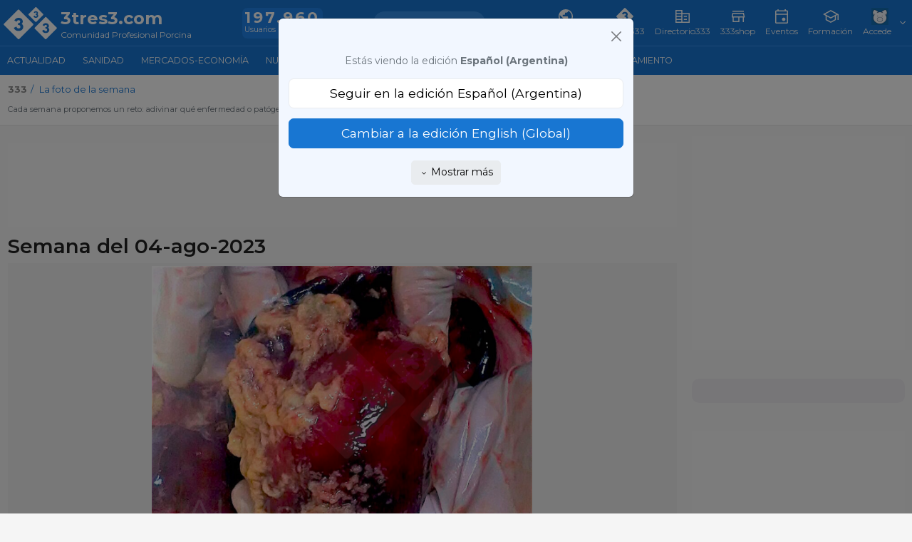

--- FILE ---
content_type: text/javascript
request_url: https://www.3tres3.com/3tres3_common/dist_nou/js/foto_setmana.js?t=20251217
body_size: 587
content:
var timeout;function resposta_foto_setmana(t,a){$.post("?id="+t+"&accio=resultats&resp="+a,(function(t){$("#resultats_foto_semana").html(t).removeClass("ocult"),grafic_foto()}))}function respondre_foto_setmana(){var t=$("#inp_id_pregunta").val(),a=$("input[name=resposta]:checked").val();if(0!=$("input[name=resposta]:checked").length){var o=window.location.pathname;"/"!=o.substring(o.length-1)&&(o+="/"),$.post(o+"?id="+t+"&accio=resultats&resp="+a,(function(t){$("#resultats_foto_semana").html(t).removeClass("ocult"),grafic_foto(),timeout&&clearTimeout(timeout),timeout=setTimeout((function(){siguiente_foto()}),20500),$(".progress-bar-striped").animate({width:"100%"},2e4)}))}else web.mostrar_error($("#text_seleccione").val())}function siguiente_foto(){var t=$("#input_seguent_foto").val(),a=$("#input_seguent_data").val();window.location.href=web.url_servidor+"/"+web.tag_foto_setmana+"/"+a+"_"+t}function grafic_foto(){web.carregar_api_grafics((function(){var t=new google.visualization.DataTable(JSON.parse(window.atob($("#div_resp").data("dades")))),a=new google.visualization.PieChart(document.getElementById("div_resp")),o={colors:JSON.parse(window.atob($("#div_resp").data("colors"))),is3D:!0};a.draw(t,o)}))}$(document).ready((function(){if($("input[name=resposta]").click((function(){$("label.respostes").removeClass("selected"),$("#lbl_"+$(this).attr("id")).addClass("selected")})),$("#resultats_foto_semana").hasClass("ocult")||grafic_foto(),$("#div_foto_setmana_gran").length){var t={container_id:$("#div_foto_setmana_gran"),url:$("#div_foto_setmana_gran").data("gr"),url_thumb:$("#div_foto_setmana_gran").data("min"),mostrar_logo:!1,boto_tancar:!1,css_fons:"fons_zoom",css_barra:"barra_zoom"};zoom.show_image(t)}}));

--- FILE ---
content_type: image/svg+xml
request_url: https://www.3tres3.com/3tres3_common/dist_nou/css/images/svg/ind_materias_primas.svg
body_size: 806
content:
<svg id="Capa_1" data-name="Capa 1" xmlns="http://www.w3.org/2000/svg" viewBox="0 0 100 100"><defs><style>.cls-1{fill:none;stroke:#505050;stroke-linecap:round;stroke-linejoin:round;stroke-width:3.8px;}</style></defs><title>3tres3-fichas-materias-primas</title><polygon class="cls-1" points="15.76 95 68.59 95 68.59 20.65 25.54 20.65 15.76 30.43 15.76 95"/><polyline class="cls-1" points="76.41 87.17 76.41 12.83 31.41 12.83"/><polyline class="cls-1" points="84.24 79.35 84.24 5 39.24 5"/><polyline class="cls-1" points="19.67 34.35 29.46 34.35 29.46 24.57"/><rect class="cls-1" x="27.5" y="75.43" width="9.78" height="11.74"/><rect class="cls-1" x="47.07" y="77.39" width="9.78" height="9.78"/><rect class="cls-1" x="37.28" y="69.57" width="9.78" height="17.61"/><line class="cls-1" x1="25.54" y1="59.78" x2="45.11" y2="59.78"/><line class="cls-1" x1="25.54" y1="51.96" x2="58.8" y2="51.96"/><line class="cls-1" x1="25.54" y1="44.13" x2="58.8" y2="44.13"/></svg>